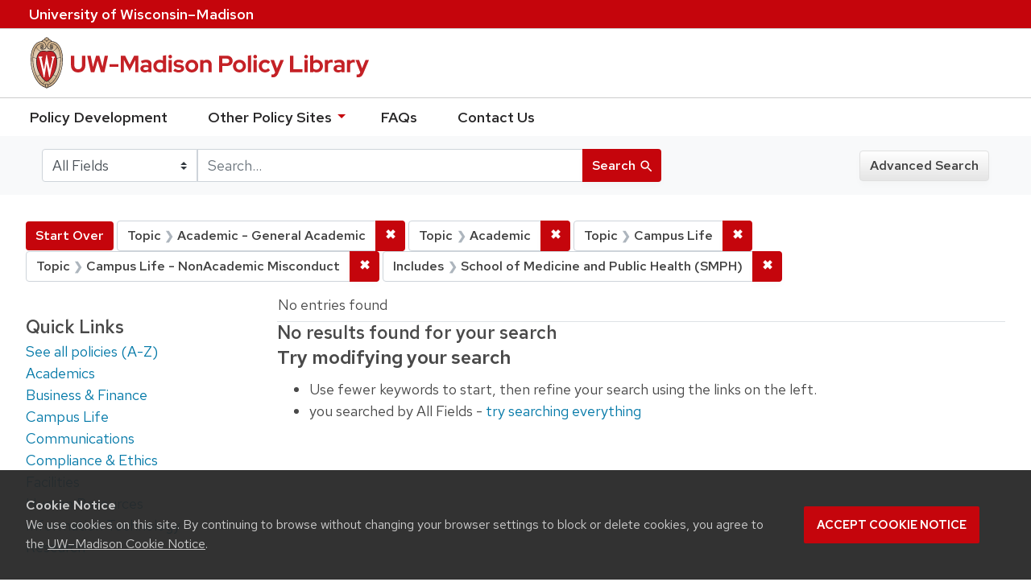

--- FILE ---
content_type: text/html; charset=utf-8
request_url: https://policy.wisc.edu/?f%5Bcategory_ssim%5D%5B%5D=Academic+-+General+Academic&f%5Bcategory_ssim%5D%5B%5D=Academic&f%5Bcategory_ssim%5D%5B%5D=Campus+Life&f%5Bcategory_ssim%5D%5B%5D=Campus+Life+-+NonAcademic+Misconduct&f%5Bpolicyscope_ssim%5D%5B%5D=School+of+Medicine+and+Public+Health+%28SMPH%29&per_page=10&q=&search_field=all_fields&sort=policytitle_ssi+asc%2C+effectivedate_dtsi+desc
body_size: 18020
content:

<!DOCTYPE html>
<html class="no-js" lang="en">
  <head>
    <meta charset="utf-8">
    <meta http-equiv="Content-Type" content="text/html; charset=utf-8">
    <meta name="viewport" content="width=device-width, initial-scale=1, shrink-to-fit=no">
    <meta http-equiv="X-UA-Compatible" content="IE=edge">
    <title>Topic: 4 selected / Includes: School of Medicine and Public Health (SMPH) - UW-Madison Policy Library Search Results</title>
    <link href="https://policy.wisc.edu/library/opensearch.xml" title="UW-Madison Policy Library" type="application/opensearchdescription+xml" rel="search" />
    <link rel="shortcut icon" type="image/x-icon" href="/assets/favicon-c706bf580891af91f8e187e953cf4daed10e1f2df0e20e627f3729c77d0cbc53.ico" />
    <link href="https://fonts.googleapis.com/icon?family=Material+Icons" rel="stylesheet">
    <link rel="stylesheet" crossorigin href="https://cdn.wisc.cloud/fonts/uw-rh/fonts-woff2.0.0.1.css">
    <link rel="stylesheet" media="all" href="/assets/application-6fbb13c2047d9296329fe3f63bb3c7874811807675deef9e78a3f4def9f0158b.css" />
    <script src="/assets/application-58c7e1ba8818f8859bdb2072b8f925105e0acdbf8c7c938258b44bef2cd3e6d4.js"></script>
    <meta name="csrf-param" content="authenticity_token" />
<meta name="csrf-token" content="BltiFiKyjMkbzraWqElr++0+msc/h38BDJvf5CRCcVMR4ad0po040JcQCEfLiI9KZDX7p6UQYbv+5MEFYjBCAw==" />
      <meta name="totalResults" content="0" />
<meta name="startIndex" content="0" />
<meta name="itemsPerPage" content="10" />

  <link rel="alternate" type="application/rss+xml" title="RSS for results" href="/library.rss?f%5Bcategory_ssim%5D%5B%5D=Academic+-+General+Academic&amp;f%5Bcategory_ssim%5D%5B%5D=Academic&amp;f%5Bcategory_ssim%5D%5B%5D=Campus+Life&amp;f%5Bcategory_ssim%5D%5B%5D=Campus+Life+-+NonAcademic+Misconduct&amp;f%5Bpolicyscope_ssim%5D%5B%5D=School+of+Medicine+and+Public+Health+%28SMPH%29&amp;per_page=10&amp;q=&amp;search_field=all_fields&amp;sort=policytitle_ssi+asc%2C+effectivedate_dtsi+desc" />
  <link rel="alternate" type="application/atom+xml" title="Atom for results" href="/library.atom?f%5Bcategory_ssim%5D%5B%5D=Academic+-+General+Academic&amp;f%5Bcategory_ssim%5D%5B%5D=Academic&amp;f%5Bcategory_ssim%5D%5B%5D=Campus+Life&amp;f%5Bcategory_ssim%5D%5B%5D=Campus+Life+-+NonAcademic+Misconduct&amp;f%5Bpolicyscope_ssim%5D%5B%5D=School+of+Medicine+and+Public+Health+%28SMPH%29&amp;per_page=10&amp;q=&amp;search_field=all_fields&amp;sort=policytitle_ssi+asc%2C+effectivedate_dtsi+desc" />
  <link rel="alternate" type="application/json" title="JSON" href="/library.json?f%5Bcategory_ssim%5D%5B%5D=Academic+-+General+Academic&amp;f%5Bcategory_ssim%5D%5B%5D=Academic&amp;f%5Bcategory_ssim%5D%5B%5D=Campus+Life&amp;f%5Bcategory_ssim%5D%5B%5D=Campus+Life+-+NonAcademic+Misconduct&amp;f%5Bpolicyscope_ssim%5D%5B%5D=School+of+Medicine+and+Public+Health+%28SMPH%29&amp;per_page=10&amp;q=&amp;search_field=all_fields&amp;sort=policytitle_ssi+asc%2C+effectivedate_dtsi+desc" />

      <script async src="https://www.googletagmanager.com/gtag/js?id=G-8GY8VWD8T5"></script>
      <script src="https://cdn.wisc.cloud/cookie-consent/uwcookieconsent.min.js"></script>
      <script>
        window.dataLayer = window.dataLayer || [];
        function gtag(){dataLayer.push(arguments);}
        gtag('js', new Date());
        gtag('config', 'G-8GY8VWD8T5', {'cookie_domain': 'policy.wisc.edu'});
      </script>
  </head>
  <body class="blacklight-catalog blacklight-catalog-index">
    <div id="skip-link">
      <a class="element-invisible element-focusable rounded-bottom py-2 px-3" data-turbolinks="false" href="#search_field">Skip to search</a>
      <a class="element-invisible element-focusable rounded-bottom py-2 px-3" data-turbolinks="false" href="#main-container">Skip to main content</a>
          <a class="element-invisible element-focusable rounded-bottom py-2 px-3" data-turbolinks="false" href="#documents">Skip to first result</a>

    </div>
    <nav class="navbar navbar-expand-md navbar-dark bg-dark topbar" role="navigation" aria-label="Utility menu">
  <div class="container">
    <a href="http://www.wisc.edu">University <span>of</span> Wisconsin–Madison</a>
  </div>
</nav>

<div id="mobile_nav" role="navigation" aria-hidden="false" aria-selected="true">
    <h1>UW&ndash;Madison Privacy Library</h1>
<nav>
    <ul>
        <li><a href="https://development.policy.wisc.edu">Policy Development</a></li>
        <li><a id="sub_nav" href='#' aria-expanded="false" aria-controls="sub_menu">Other Policy Sites <span class='material-icons'>chevron_right</span></a>
            <ul id="sub_menu">
                <li><a id="back_nav" href='#'><span class='material-icons'>chevron_left</span>Back</a>
                <li><a href="https://docs.legis.wisconsin.gov/statutes/statutes/36">Wisconsin Statutes</a></li>
                <li><a href="https://docs.legis.wisconsin.gov/code/admin_code/uws">University of Wisconsin System (UWS) Administrative Code</a></li>
                <li><a href="https://www.wisconsin.edu/regents/policies/">UW System Board of Regents Policies</a></li>
                <li><a href="https://www.wisconsin.edu/uw-policies/uw-system-administrative-policies/">UW System Administrative Policies &amp; Procedures</a></li>
            </ul>
        </li>
        <li><a href="https://development.policy.wisc.edu/frequently-asked-questions-faqs/">FAQs</a></li>
        <li><a href="https://development.policy.wisc.edu/contact-us/">Contact Us</a></li>
    </ul>
</nav>
</div>

<div class="main_nav logo-crest">
    <div id="mobile_overlay"></div>
    <div class="app_header container">
      <button id="menu_btn" aria-label="Hide/Show Site Menu" aria-expanded="false" aria-controls="mobile_nav"><span class="material-icons">menu</span></button>
      <h1 class="primary_logo"><a data-turbolinks="false" href="/"> 
          <span class="hide_text">UW-Madison Policy Library</span>
          <img alt="" src="/assets/policy_library-97345ea6a79605aad32036b2980be25d8f5a3855bce5384f1dfc78d817c68aa7.svg" />
</a>      </h1>
    </div>
</div>
<!--Left blank to remove login button-->
<nav class="nav_links">
    <ul>
        <li><a href="https://development.policy.wisc.edu">Policy Development</a></li>
        <li>
            <ul id="other-policy-menu" class="drop-menu">
                <li class="menu">
                <a aria-haspopup="true" href="#">Other Policy Sites <svg xmlns="http://www.w3.org/2000/svg" height="20" width="20"><path d="M0 0h24v24H0z" fill="none"/><path d="M7 10l5 5 5-5z"/></svg></a>
                <ul class="submenu" aria-label="submenu">
                    <li><a href="https://docs.legis.wisconsin.gov/statutes/statutes/36">Wisconsin Statutes</a></li>
                    <li><a href="https://docs.legis.wisconsin.gov/code/admin_code/uws">University of Wisconsin System (UWS) Administrative Code</a></li>
                    <li><a href="https://www.wisconsin.edu/regents/policies/">UW System Board of Regents Policies</a></li>
                    <li><a href="https://www.wisconsin.edu/uw-policies/uw-system-administrative-policies/">UW System Administrative Policies &amp; Procedures</a></li>
                </ul>
                </li>
            </ul>
        </li>
        <li><a href="https://development.policy.wisc.edu/frequently-asked-questions-faqs/">FAQs</a></li>
        <li><a href="https://development.policy.wisc.edu/contact-us/">Contact Us</a></li>
    </ul>
</nav>

<div class="navbar-search navbar navbar-light bg-light" role="navigation">
  <div class="container">
    
  <form class="search-query-form" role="search" action="https://policy.wisc.edu/" accept-charset="UTF-8" method="get"><input name="utf8" type="hidden" value="&#x2713;" />
    <input type="hidden" name="f[category_ssim][]" value="Academic - General Academic" />
<input type="hidden" name="f[category_ssim][]" value="Academic" />
<input type="hidden" name="f[category_ssim][]" value="Campus Life" />
<input type="hidden" name="f[category_ssim][]" value="Campus Life - NonAcademic Misconduct" />
<input type="hidden" name="f[policyscope_ssim][]" value="School of Medicine and Public Health (SMPH)" />
<input type="hidden" name="per_page" value="10" />
<input type="hidden" name="sort" value="policytitle_ssi asc, effectivedate_dtsi desc" />
      <label for="search_field" class="sr-only">Search in</label>
    <div class="input-group">
          <select name="search_field" id="search_field" title="Targeted search options" class="custom-select search-field"><option value="all fields">All Fields</option>
<option value="title">Title</option>
<option value="policy details">Policy Details</option>
<option value="policy number">Policy Number</option>
<option value="responsible office">Responsible Office</option></select>

      <label for="q" class="sr-only">search for</label>
      <input type="text" name="q" id="q" value="" placeholder="Search..." class="search-q q form-control rounded-0" data-autocomplete-enabled="false" data-autocomplete-path="/library/suggest" />

      <span class="input-group-append">
        <button type="submit" class="btn btn-primary search-btn" id="search">
          <span class="submit-search-text">Search</span>
          <span class="blacklight-icons" aria-hidden="true"><?xml version="1.0"?>
<svg width="24" height="24" viewBox="0 0 20 20" role="img" aria-label="search icon">
  <path fill="none" d="M0 0h24v24H0V0z"/>
  <path d="M15.5 14h-.79l-.28-.27C15.41 12.59 16 11.11 16 9.5 16 5.91 13.09 3 9.5 3S3 5.91 3 9.5 5.91 16 9.5 16c1.61 0 3.09-.59 4.23-1.57l.27.28v.79l5 4.99L20.49 19l-4.99-5zm-6 0C7.01 14 5 11.99 5 9.5S7.01 5 9.5 5 14 7.01 14 9.5 11.99 14 9.5 14z"/>
</svg>
</span>
        </button>
      </span>
    </div>
</form>  <div>
    <a class="advanced_search btn btn-secondary" href="/advanced">Advanced Search</a>
  </div>

  </div>
</div>

  <main id="main-container" class="container" role="main" aria-label="Main content">
      <h1 class="sr-only top-content-title">Search</h1>

    <div id="appliedParams" class="clearfix constraints-container">
    <h2 class="sr-only">Search Constraints</h2>

    <a class="catalog_startOverLink btn btn-primary" href="/">Start Over</a>
    <span class="constraints-label sr-only">You searched for:</span>
    
<span class="btn-group applied-filter constraint filter filter-category_ssim">
  <span class="constraint-value btn btn-outline-secondary btn-disabled">
      <span class="filter-name">Topic</span>
      <span class="filter-value" title="Academic - General Academic">Academic - General Academic</span>
  </span>

    <a class="btn btn-outline-secondary remove" href="/?f%5Bcategory_ssim%5D%5B%5D=Academic&amp;f%5Bcategory_ssim%5D%5B%5D=Campus+Life&amp;f%5Bcategory_ssim%5D%5B%5D=Campus+Life+-+NonAcademic+Misconduct&amp;f%5Bpolicyscope_ssim%5D%5B%5D=School+of+Medicine+and+Public+Health+%28SMPH%29&amp;per_page=10&amp;q=&amp;search_field=all_fields&amp;sort=policytitle_ssi+asc%2C+effectivedate_dtsi+desc"><span class="remove-icon">✖</span><span class="sr-only">Remove constraint Topic: Academic - General Academic</span></a>
</span>


<span class="btn-group applied-filter constraint filter filter-category_ssim">
  <span class="constraint-value btn btn-outline-secondary btn-disabled">
      <span class="filter-name">Topic</span>
      <span class="filter-value" title="Academic">Academic</span>
  </span>

    <a class="btn btn-outline-secondary remove" href="/?f%5Bcategory_ssim%5D%5B%5D=Academic+-+General+Academic&amp;f%5Bcategory_ssim%5D%5B%5D=Campus+Life&amp;f%5Bcategory_ssim%5D%5B%5D=Campus+Life+-+NonAcademic+Misconduct&amp;f%5Bpolicyscope_ssim%5D%5B%5D=School+of+Medicine+and+Public+Health+%28SMPH%29&amp;per_page=10&amp;q=&amp;search_field=all_fields&amp;sort=policytitle_ssi+asc%2C+effectivedate_dtsi+desc"><span class="remove-icon">✖</span><span class="sr-only">Remove constraint Topic: Academic</span></a>
</span>


<span class="btn-group applied-filter constraint filter filter-category_ssim">
  <span class="constraint-value btn btn-outline-secondary btn-disabled">
      <span class="filter-name">Topic</span>
      <span class="filter-value" title="Campus Life">Campus Life</span>
  </span>

    <a class="btn btn-outline-secondary remove" href="/?f%5Bcategory_ssim%5D%5B%5D=Academic+-+General+Academic&amp;f%5Bcategory_ssim%5D%5B%5D=Academic&amp;f%5Bcategory_ssim%5D%5B%5D=Campus+Life+-+NonAcademic+Misconduct&amp;f%5Bpolicyscope_ssim%5D%5B%5D=School+of+Medicine+and+Public+Health+%28SMPH%29&amp;per_page=10&amp;q=&amp;search_field=all_fields&amp;sort=policytitle_ssi+asc%2C+effectivedate_dtsi+desc"><span class="remove-icon">✖</span><span class="sr-only">Remove constraint Topic: Campus Life</span></a>
</span>


<span class="btn-group applied-filter constraint filter filter-category_ssim">
  <span class="constraint-value btn btn-outline-secondary btn-disabled">
      <span class="filter-name">Topic</span>
      <span class="filter-value" title="Campus Life - NonAcademic Misconduct">Campus Life - NonAcademic Misconduct</span>
  </span>

    <a class="btn btn-outline-secondary remove" href="/?f%5Bcategory_ssim%5D%5B%5D=Academic+-+General+Academic&amp;f%5Bcategory_ssim%5D%5B%5D=Academic&amp;f%5Bcategory_ssim%5D%5B%5D=Campus+Life&amp;f%5Bpolicyscope_ssim%5D%5B%5D=School+of+Medicine+and+Public+Health+%28SMPH%29&amp;per_page=10&amp;q=&amp;search_field=all_fields&amp;sort=policytitle_ssi+asc%2C+effectivedate_dtsi+desc"><span class="remove-icon">✖</span><span class="sr-only">Remove constraint Topic: Campus Life - NonAcademic Misconduct</span></a>
</span>


<span class="btn-group applied-filter constraint filter filter-policyscope_ssim">
  <span class="constraint-value btn btn-outline-secondary btn-disabled">
      <span class="filter-name">Includes</span>
      <span class="filter-value" title="School of Medicine and Public Health (SMPH)">School of Medicine and Public Health (SMPH)</span>
  </span>

    <a class="btn btn-outline-secondary remove" href="/?f%5Bcategory_ssim%5D%5B%5D=Academic+-+General+Academic&amp;f%5Bcategory_ssim%5D%5B%5D=Academic&amp;f%5Bcategory_ssim%5D%5B%5D=Campus+Life&amp;f%5Bcategory_ssim%5D%5B%5D=Campus+Life+-+NonAcademic+Misconduct&amp;per_page=10&amp;q=&amp;search_field=all_fields&amp;sort=policytitle_ssi+asc%2C+effectivedate_dtsi+desc"><span class="remove-icon">✖</span><span class="sr-only">Remove constraint Includes: School of Medicine and Public Health (SMPH)</span></a>
</span>

  </div>



    <div class="row">
  <div class="col-md-12">
    <div id="main-flashes">
      <div class="flash_messages">
</div>

    </div>
  </div>
</div>


    <div class="row">
          <section id="content" class="col-lg-9 order-last" aria-label="search results">
      
  




<div id="sortAndPerPage" class="sort-pagination clearfix">
      <div class="page-links">
      <span class="page-entries">
        No entries found
      </span>
    </div> 

  
</div>


<h2 class="sr-only">Search Results</h2>

  <h2>No results found for your search</h2>
<div id="documents" class="noresults">
  <h3>Try modifying your search</h3>
  <ul>
    <li>Use fewer keywords to start, then refine your search using the links on the left.</li>

      <li>you searched by All Fields -
      <a href="/?f%5Bcategory_ssim%5D%5B%5D=Academic+-+General+Academic&amp;f%5Bcategory_ssim%5D%5B%5D=Academic&amp;f%5Bcategory_ssim%5D%5B%5D=Campus+Life&amp;f%5Bcategory_ssim%5D%5B%5D=Campus+Life+-+NonAcademic+Misconduct&amp;f%5Bpolicyscope_ssim%5D%5B%5D=School+of+Medicine+and+Public+Health+%28SMPH%29&amp;per_page=10&amp;q=&amp;search_field=all+fields&amp;sort=policytitle_ssi+asc%2C+effectivedate_dtsi+desc">try searching everything</a>
      </li>

  </ul>
</div>





    </section>

    <section id="sidebar" class="page-sidebar col-lg-3 order-first" aria-label="limit your search">
      	    

	  <h2 class="facets-heading quick-links-heading">Quick Links</h2>
<ul class="quicklinks">
	<li><a href="?utf8=✓&search_field=all_fields&q=&sort=policytitle_ssi+asc%2C+effectivedate_dtsi+desc"><span>See all policies (A-Z)<span></a></li>
	<li><a href="/?f%5Bcategory_ssim%5D%5B%5D=Academic&amp;q=&amp;search_field=all_fields">
		<span>Academics</span>
	</a></li>
	<li><a href="/?f%5Bcategory_ssim%5D%5B%5D=Business+%26+Finance&amp;q=&amp;search_field=all_fields">
		<span>Business &amp; Finance</span>
	</a></li>
	<li><a href="/?f%5Bcategory_ssim%5D%5B%5D=Campus+Life&amp;q=&amp;search_field=all_fields">
		<span>Campus Life</span>
	</a></li>
	<li><a href="/?f%5Bcategory_ssim%5D%5B%5D=Communications&amp;q=&amp;search_field=all_fields">
		<span>Communications</span>
	</a></li>
	<li><a href="/?f%5Bcategory_ssim%5D%5B%5D=Compliance+%26+Ethics&amp;q=&amp;search_field=all_fields">
		<span>Compliance &amp; Ethics</span>
	</a></li>
	<li><a href="/?f%5Bcategory_ssim%5D%5B%5D=Facilities&amp;q=&amp;search_field=all_fields">
		<span>Facilities</span>
	</a></li>
	<li><a href="/?f%5Bcategory_ssim%5D%5B%5D=Human+Resources&amp;q=&amp;search_field=all_fields">
		<span>Human Resources</span>
	</a></li>
	<li><a href="/?f%5Bcategory_ssim%5D%5B%5D=Information+Technology&amp;q=&amp;search_field=all_fields">
		<span>Information Technology</span>
	</a></li>
	<li><a href="/?f%5Bcategory_ssim%5D%5B%5D=Research&amp;q=&amp;search_field=all_fields">
		<span>Research</span>
	</a></li>
</ul>


    </section>

    </div>
  </main>

    <footer>
  <div class="container">
      <a href="https://www.wisc.edu"><img alt="University of Wisconsin-Madison" src="/assets/outline-UWlogo-94e5e6480db99c2aa548e0c61ef8b5cb3fe0da62b1281bcf9cf4a4d670f9db5a.svg" /></a>
      <div>
        <p>Feedback, questions or accessibility issues: <a href="mailto:policylibrarycoordinator@wisc.edu">policylibrarycoordinator@wisc.edu</a></p>
        <ul>
          <li><a href="https://www.wisc.edu/privacy-notice/">UW–Madison Privacy Notice</a></li>
          <li><a href="https://www.wisconsin.edu/">© Board of Regents of the University of Wisconsin System</a></li>
        </ul>
      </div>
    </div>
</footer>
    <div id="blacklight-modal" class="modal fade" tabindex="-1" role="dialog" aria-hidden="true">
  <div class="modal-dialog modal-lg" role="document">
    <div class="modal-content">
    </div>
  </div>
</div>

  </body>
</html>
